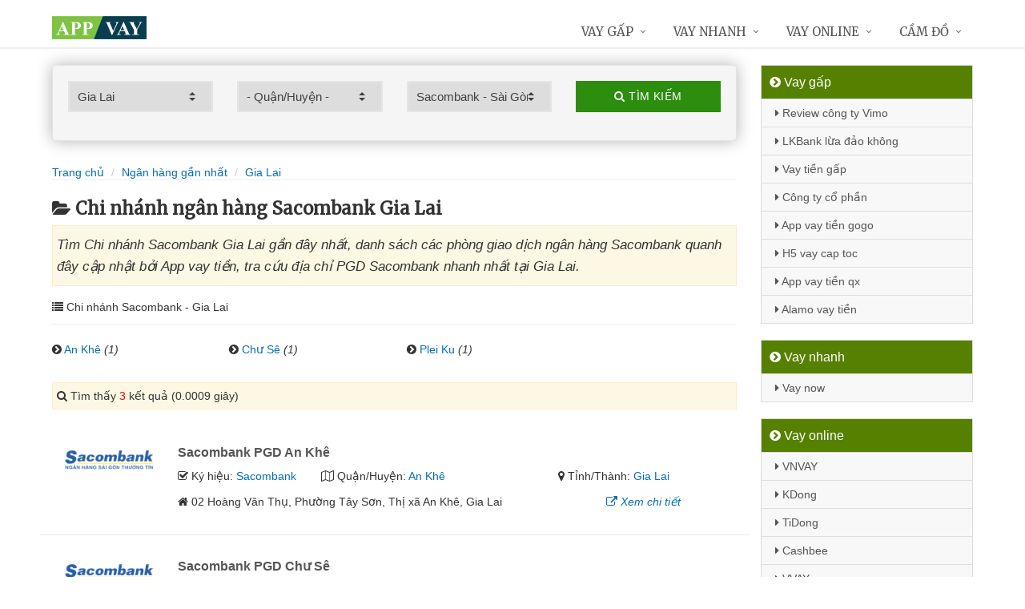

--- FILE ---
content_type: text/html; charset=UTF-8
request_url: https://appvay.net/chi-nhanh-sacombank-tai-gia-lai/
body_size: 10492
content:
<!DOCTYPE html>
<html lang="vi"><head>
	<meta name="robots" content="index,follow" /> 
    <meta charset="utf-8">
	<title>Chi nhánh ngân hàng Sacombank Gia Lai</title>
	<meta http-equiv="X-UA-Compatible" content="IE=edge"/>
	<!--<link rel="amphtml" href="https://appvay.net/chi-nhanh-sacombank-tai-gia-lai/?amp=1" />-->
	<link rel="canonical" href="https://appvay.net/chi-nhanh-sacombank-tai-gia-lai/"/>
		<meta name="viewport" content="width=device-width, initial-scale=1.0">
	<meta http-equiv="x-dns-prefetch-control" content="on">	
	 <link rel="preconnect dns-prefetch" href="https://www.google-analytics.com" />
    <link rel="preconnect dns-prefetch" href="https://www.googletagmanager.com"/>
    <link rel="preconnect dns-prefetch" href="https://ajax.googleapis.com"/>
    <link rel="preconnect dns-prefetch" href="https://cdnjs.cloudflare.com"/>
    <link rel="preconnect dns-prefetch" href="https://images.dmca.com"/>
    <link rel="preconnect dns-prefetch" href="https://fonts.googleapis.com"/>

		
	<meta name="description" content="Tìm Chi nhánh Sacombank Gia Lai gần đây nhất, danh sách các phòng giao dịch ngân hàng Sacombank quanh đây cập nhật bởi App vay tiền, tra cứu địa chỉ PGD Sacombank nhanh nhất tại Gia Lai" />	
	<meta name="apple-mobile-web-app-capable" content="yes"/>
	<meta name="apple-mobile-web-app-title" content="App vay tiền"/>
	<meta content="App vay tiền" property="og:site_name"/>
	<meta property="og:locale" content="vi_VN" />
	<meta property="og:type" content="website"/>
    <meta property="og:url" content="https://appvay.net/chi-nhanh-sacombank-tai-gia-lai/"/>   
	<meta property="og:title" content="Chi nhánh ngân hàng Sacombank Gia Lai" /> 
	<meta property="og:description" content="Tìm Chi nhánh Sacombank Gia Lai gần đây nhất, danh sách các phòng giao dịch ngân hàng Sacombank quanh đây cập nhật bởi App vay tiền, tra cứu địa chỉ PGD Sacombank nhanh nhất tại Gia Lai" />	<meta property="og:image" content="https://appvay.net/images/chi-nhanh-ngan-hang.jpg" />
	<meta property="og:image:width" content="500"/><meta property="og:image:height" content="263"/>	<meta content="vi-VN" itemprop="inLanguage"/>
	<meta name="twitter:card" content="summary">
	<meta name="twitter:url" content="https://appvay.net/chi-nhanh-sacombank-tai-gia-lai/">
	<meta name="twitter:title" content="Chi nhánh ngân hàng Sacombank Gia Lai">
	<meta name="twitter:description" content="Tìm Chi nhánh Sacombank Gia Lai gần đây nhất, danh sách các phòng giao dịch ngân hàng Sacombank quanh đây cập nhật bởi App vay tiền, tra cứu địa chỉ PGD Sacombank nhanh nhất tại Gia Lai">	<meta name="twitter:image" content="https://appvay.net/images/chi-nhanh-ngan-hang.jpg" />
	<meta name="twitter:site" content="Chi nhánh ngân hàng Sacombank Gia Lai">
	<meta name="twitter:creator" content="Chi nhánh ngân hàng Sacombank Gia Lai">
	<meta name="theme-color" content="#fff">

	<link rel="shortcut icon" href="https://appvay.net/upload/hinhanh/logo699n.ico" type="image/x-icon">  

	<link rel="stylesheet" href="https://appvay.net/css/bootstrap.min.css" type="text/css">
    <link rel="stylesheet" href="https://appvay.net/css/styles.css" type="text/css">
    <link rel="stylesheet" href="https://appvay.net/css/header-defaults.css" type="text/css">
            <link rel="stylesheet" href="https://appvay.net/css/custom.css" type="text/css">
    <link rel="stylesheet" href="https://appvay.net/css/tvn-pc-min.css" type="text/css">
	<link rel="stylesheet" href="https://appvay.net/css/cssmois.css" type="text/css">
	<link rel="stylesheet" href="https://appvay.net/css/responsives.css" type="text/css">
	<script type="text/javascript" src="https://ajax.googleapis.com/ajax/libs/jquery/3.5.1/jquery.min.js"></script>
	<style>.news-v3 h2 a,.news-v3 h2 a:link,.news-v3 h2 a:visited {color:#444;} a { color: #076DB6;} .btn-u {background:#2c8d0e; width:100%;} span.label-u,span.badge-u,.list-group-item.active>.badge.badge-u { background: #444;} .page a:hover{background:#076DB6;} .page a.active{background:#008000;} .page a{border:1px solid #076DB6;color:#076DB6;} .footer a{color:#eee;} .jas-sale-pop {background:url("images/notify.svg") no-repeat #fff center left;} .jsale{padding-left:40px;} span.textview{display:none;} span.textviews{display:none;} span.textviewx{color:red;}</style>
	<style>
</style>



<script async src="https://www.googletagmanager.com/gtag/js?id=G-XJ7ZNQR23H"></script>
<script>
  window.dataLayer = window.dataLayer || [];
  function gtag(){dataLayer.push(arguments);}
  gtag('js', new Date());

  gtag('config', 'G-XJ7ZNQR23H');
</script>
</head><body><div class="wrapper "><div class="container content antab">	<div class="row">	<div class="col-md-9">		<script type="text/javascript" src="https://appvay.net/js/jquery.fancybox.js"></script>
<script type="text/javascript" src="https://appvay.net/js/module.js"></script>
<link rel="stylesheet" href="https://appvay.net/css/sky-forms.css">
<div class="well sky-form">
	<form method="get" action="https://appvay.net/sources/xuly.php" name="frmKhuVuc" class="form-gs-timkiem" enctype="multipart/form-data">
	<div class="row">

	<section class="col col-3">
	<label class="select">
				<select name="tinhthanh" id="tinhthanh" class="clsip slinput select2">
				<option value="0">- Tỉnh/Thành -</option>
								<option  value="1000">Hồ Chí Minh</option>
								<option  value="1001">Hà Nội</option>
								<option  value="1002">Đà Nẵng</option>
								<option  value="1003">Bình Dương</option>
								<option  value="1029">An Giang</option>
								<option  value="1009">Bà Rịa Vũng Tàu</option>
								<option  value="1027">Bắc Giang</option>
								<option  value="1061">Bắc Kạn</option>
								<option  value="1054">Bạc Liêu</option>
								<option  value="1016">Bắc Ninh</option>
								<option  value="1036">Bến Tre</option>
								<option  value="1024">Bình Định</option>
								<option  value="1022">Bình Phước</option>
								<option  value="1012">Bình Thuận</option>
								<option  value="1038">Cà Mau</option>
								<option  value="1011">Cần Thơ</option>
								<option  value="1062">Cao Bằng</option>
								<option  value="1010">Đắk Lắk</option>
								<option  value="1037">Đắk Nông</option>
								<option  value="1057">Điện Biên</option>
								<option  value="1004">Đồng Nai</option>
								<option  value="1046">Đồng Tháp</option>
								<option selected value="1021">Gia Lai</option>
								<option  value="1060">Hà Giang</option>
								<option  value="1044">Hà Nam</option>
								<option  value="1045">Hà Tĩnh</option>
								<option  value="1020">Hải Dương</option>
								<option  value="1006">Hải Phòng</option>
								<option  value="1052">Hậu Giang</option>
								<option  value="1028">Hòa Bình</option>
								<option  value="1023">Hưng Yên</option>
								<option  value="1005">Khánh Hòa</option>
								<option  value="1015">Kiên Giang</option>
								<option  value="1048">Kon Tum</option>
								<option  value="1058">Lai Châu</option>
								<option  value="1013">Lâm Đồng</option>
								<option  value="1059">Lạng Sơn</option>
								<option  value="1033">Lào Cai</option>
								<option  value="1007">Long An</option>
								<option  value="1034">Nam Định</option>
								<option  value="1019">Nghệ An</option>
								<option  value="1040">Ninh Bình</option>
								<option  value="1042">Ninh Thuận</option>
								<option  value="1041">Phú Thọ</option>
								<option  value="1043">Phú Yên</option>
								<option  value="1049">Quảng Bình</option>
								<option  value="1008">Quảng Nam</option>
								<option  value="1035">Quảng Ngãi</option>
								<option  value="1017">Quảng Ninh</option>
								<option  value="1050">Quảng Trị</option>
								<option  value="1047">Sóc Trăng</option>
								<option  value="1053">Sơn La</option>
								<option  value="1031">Tây Ninh</option>
								<option  value="1026">Thái Bình</option>
								<option  value="1032">Thái Nguyên</option>
								<option  value="1018">Thanh Hóa</option>
								<option  value="1014">Thừa Thiên Huế</option>
								<option  value="1025">Tiền Giang</option>
								<option  value="1051">Trà Vinh</option>
								<option  value="1056">Tuyên Quang</option>
								<option  value="1039">Vĩnh Long</option>
								<option  value="1030">Vĩnh Phúc</option>
								<option  value="1055">Yên Bái</option>
							</select>
		<i></i>
	</label>
	</section>
	<section class="col col-3">
	<label class="select" id="khuvuc3">
	<select  name="quanhuyen" id="quanhuyen" class="clsip slinput select2">
				<option value="0">- Quận/Huyện -</option>								
												<option  value="1296">An Khê</option>
								<option  value="1311">Phú Thiện</option>
								<option  value="1310">Mang Yang</option>
								<option  value="1309">Krông Pa</option>
								<option  value="1308">Kông Chro</option>
								<option  value="1307">KBang</option>
								<option  value="1306">Ia Pa</option>
								<option  value="1305">Ia Grai</option>
								<option  value="1304">Đức Cơ</option>
								<option  value="1303">Đăk Pơ</option>
								<option  value="1302">Đăk Đoa</option>
								<option  value="1301">ChưPRông</option>
								<option  value="1300">Chư Sê</option>
								<option  value="1299">Chư Pưh</option>
								<option  value="1298">Chư Păh</option>
								<option  value="1297">AYun Pa</option>
								<option  value="1312">Plei Ku</option>
							</select><i></i>
	</label>
	</section>
	<section class="col col-3">
	<label class="select">
		<select name="nganhang" id="nganhang" class="clsip slinput">
		<option value="0">- Ngân hàng -</option>
						<option  value="1007">Agribank - Ngân hàng Nông nghiệp</option>
						<option  value="1002">VietinBank - Ngân hàng Công Thương</option>
						<option  value="1004">BIDV - Đầu Tư Và Phát Triển VN</option>
						<option  value="1001">Vietcombank - Ngân hàng Ngoại Thương</option>
						<option selected value="1009">Sacombank - Sài Gòn Thương Tín</option>
						<option  value="1000">ACB - Ngân hàng Á Châu</option>
						<option  value="1006">VPBank - Việt Nam Thịnh Vượng</option>
						<option  value="1003">Techcombank - Ngân hàng Kỹ Thương</option>
						<option  value="1010">DongA Bank - Ngân hàng Đông Á</option>
						<option  value="1005">MSB - Ngân hàng Hàng Hải</option>
						<option  value="1020">SCB - Ngân hàng Sài Gòn</option>
						<option  value="1021">SHB - Sài Gòn Hà Nội</option>
						<option  value="1035">HDBank - Ngân hàng HDBank</option>
						<option  value="1008">Eximbank - Ngân hàng Xuất nhập khẩu</option>
						<option  value="1015">MB Bank - Ngân hàng Quân đội</option>
						<option  value="1018">ABBank - Ngân hàng An Bình</option>
						<option  value="1017">SeABank - Ngân hàng Đông Nam Á</option>
						<option  value="1012">VIB - Ngân hàng Quốc tế</option>
						<option  value="1026">CBBank - Ngân hàng Xây dựng</option>
						<option  value="1031">Kienlongbank - Ngân hàng Kiên Long</option>
						<option  value="1024">OceanBank - Ngân hàng Đại Dương</option>
						<option  value="1022">VietBank - Việt Nam Thương Tín</option>
						<option  value="1023">OCB - Ngân hàng Phương Đông</option>
						<option  value="1033">LienVietPostBank - Ngân hàng Bưu điện</option>
						<option  value="1038">PVcomBank - Ngân hàng Đại Chúng</option>
						<option  value="1011">NASB - Ngân hàng Bắc Á</option>
						<option  value="1039">NCB - Ngân hàng Quốc Dân</option>
						<option  value="1013">VietABank - Ngân hàng Việt Á</option>
						<option  value="1037">GPBank - Ngân hàng Dầu Khí</option>
						<option  value="1029">PGBank - Ngân hàng Petrolimex</option>
						<option  value="1027">Saigonbank - Sài Gòn Công Thương</option>
						<option  value="1036">SBV - Ngân hàng Nhà nước</option>
						<option  value="1014">TP Bank - Ngân hàng Tiên Phong</option>
						<option  value="1028">VDB - Ngân hàng phát triển VN</option>
						<option  value="1030">Nam A Bank - Ngân hàng Nam Á</option>
						<option  value="1025">Viet Capital Bank - Ngân hàng Bản Việt</option>
						<option  value="1034">BaoViet Bank - Ngân hàng Bảo Việt</option>
						<option  value="1032">Shinhan Bank - Ngân hàng Shinhan</option>
						<option  value="1016">HSBC - Ngân hàng HSBC</option>
						<option  value="1040">ANZ - Ngân hàng ANZ</option>
				</select>
	<i></i>
	</label>
	</section>
	<section class="col col-3">
		<button type="submit" class="btn-u btn-block"><i class="fa fa-search"></i> Tìm kiếm</button>
	</section>

	</div>
	</form>
</div>
<div class="breadcrumbs no-padding-bottom">
	<div class="container  no-padding">
		<ul class="pull-left breadcrumb no-margin-bottom">
			<li><a title="App vay tiền" href="https://appvay.net/"><span>Trang chủ</span></a></li>
			<li><a title="Ngân hàng gần nhất" href="https://appvay.net/chi-nhanh-ngan-hang/"><span>Ngân hàng gần nhất</span></a></li>
			<li><a title="Chi nhánh ngân hàng Gia Lai" href="https://appvay.net/chi-nhanh-ngan-hang-tai-gia-lai/"><span>Gia Lai</span></a></li>		</ul>
	</div>
</div>
<h1 class="title margin-top-20"><i class="fa fa-folder-open" aria-hidden="true"></i>Chi nhánh ngân hàng Sacombank Gia Lai</h1>
<div class="alert alert-warning fade in"><h2 class="description"><i>Tìm Chi nhánh Sacombank Gia Lai gần đây nhất, danh sách các phòng giao dịch ngân hàng Sacombank quanh đây cập nhật bởi App vay tiền, tra cứu địa chỉ PGD Sacombank nhanh nhất tại Gia Lai.</i></h2></div>
	<div class="breadcrumbs no-padding">
		<ul class="pull-left no-padding">
			<i class="fa fa-list" aria-hidden="true"></i> Chi nhánh Sacombank  - Gia Lai</span>
		</ul>
	</div>
			<div class="lienquan row content-xs">
									<div class="col-md-3 col-xs-6">
				<p><i class="fa fa-chevron-circle-right" aria-hidden="true"></i> <a title="Chi nhánh ngân hàng Sacombank An Khê" href="https://appvay.net/chi-nhanh-sacombank-an-khe-tai-gia-lai/">An Khê</a> <i>(1)</i></p>
			</div>
						<div class="col-md-3 col-xs-6">
				<p><i class="fa fa-chevron-circle-right" aria-hidden="true"></i> <a title="Chi nhánh ngân hàng Sacombank Chư Sê" href="https://appvay.net/chi-nhanh-sacombank-chu-se-tai-gia-lai/">Chư Sê</a> <i>(1)</i></p>
			</div>
						<div class="col-md-3 col-xs-6">
				<p><i class="fa fa-chevron-circle-right" aria-hidden="true"></i> <a title="Chi nhánh ngân hàng Sacombank Plei Ku" href="https://appvay.net/chi-nhanh-sacombank-plei-ku-tai-gia-lai/">Plei Ku</a> <i>(1)</i></p>
			</div>
					</div>
	
<div class="alert alert-warning fade in">
    <p><i aria-hidden="true" class="fa fa-search"></i> Tìm thấy <font color="red">3</font> kết quả (0.0009 giây)</p>
</div>
<div class="content_page" >
	<div class="row border-bottom phantang" >
	<div class="col-md-12">
		<div class="col-md-2 margin-bottom-5">
			<a rel="nofollow" href="https://appvay.net/chi-nhanh-sacombank-pgd-an-khe-3578.html"><img alt="Ngân hàng TMCP Sài Gòn Thương Tín" src="https://appvay.net/upload/hinhanh/sacombank.png"></a>
		</div>
		<div class="col-md-10">
			<h3><a rel="nofollow" href="https://appvay.net/chi-nhanh-sacombank-pgd-an-khe-3578.html" title="Ngân hàng Sacombank  PGD An Khê"><span >Sacombank  PGD An Khê</span></a></h3>
			
			<div class="row">
			<div class="col-md-3">
					<p><i class="fa fa-check-square-o" aria-hidden="true"></i> Ký hiệu: <a rel="nofollow" href="https://appvay.net/chi-nhanh-sacombank/">Sacombank</a></p>
				</div>	
			
				<div class="col-md-5">
					<p><i class="fa fa-map-o" aria-hidden="true"></i> Quận/Huyện: <a rel="nofollow" href="https://appvay.net/chi-nhanh-sacombank-an-khe-tai-gia-lai/">An Khê</a></p>
				</div>
				<div class="col-md-4">
					<p><i class="fa fa-map-marker" aria-hidden="true"></i> Tỉnh/Thành: <a rel="nofollow" href="https://appvay.net/chi-nhanh-sacombank-tai-gia-lai/">Gia Lai</a></p>
			</div>
			</div>
			<div class="row" >
				<div class="col-md-9">
					<p><i class="fa fa-home" aria-hidden="true"></i> <span id="diachi3578"></span></p>
									</div>
				<div class="col-md-3">
					<p><a rel="nofollow" href="https://appvay.net/chi-nhanh-sacombank-pgd-an-khe-3578.html"><i class="fa fa-external-link" aria-hidden="true"></i> <i>Xem chi tiết</i></a></p>
				</div>
			</div>			
		</div>
	</div>
	</div>
	<div class="row border-bottom phantang" >
	<div class="col-md-12">
		<div class="col-md-2 margin-bottom-5">
			<a rel="nofollow" href="https://appvay.net/chi-nhanh-sacombank-pgd-chu-se-3577.html"><img alt="Ngân hàng TMCP Sài Gòn Thương Tín" src="https://appvay.net/upload/hinhanh/sacombank.png"></a>
		</div>
		<div class="col-md-10">
			<h3><a rel="nofollow" href="https://appvay.net/chi-nhanh-sacombank-pgd-chu-se-3577.html" title="Ngân hàng Sacombank  PGD Chư Sê"><span >Sacombank  PGD Chư Sê</span></a></h3>
			
			<div class="row">
			<div class="col-md-3">
					<p><i class="fa fa-check-square-o" aria-hidden="true"></i> Ký hiệu: <a rel="nofollow" href="https://appvay.net/chi-nhanh-sacombank/">Sacombank</a></p>
				</div>	
			
				<div class="col-md-5">
					<p><i class="fa fa-map-o" aria-hidden="true"></i> Quận/Huyện: <a rel="nofollow" href="https://appvay.net/chi-nhanh-sacombank-chu-se-tai-gia-lai/">Chư Sê</a></p>
				</div>
				<div class="col-md-4">
					<p><i class="fa fa-map-marker" aria-hidden="true"></i> Tỉnh/Thành: <a rel="nofollow" href="https://appvay.net/chi-nhanh-sacombank-tai-gia-lai/">Gia Lai</a></p>
			</div>
			</div>
			<div class="row" >
				<div class="col-md-9">
					<p><i class="fa fa-home" aria-hidden="true"></i> <span id="diachi3577"></span></p>
									</div>
				<div class="col-md-3">
					<p><a rel="nofollow" href="https://appvay.net/chi-nhanh-sacombank-pgd-chu-se-3577.html"><i class="fa fa-external-link" aria-hidden="true"></i> <i>Xem chi tiết</i></a></p>
				</div>
			</div>			
		</div>
	</div>
	</div>
	<div class="row border-bottom phantang" >
	<div class="col-md-12">
		<div class="col-md-2 margin-bottom-5">
			<a rel="nofollow" href="https://appvay.net/chi-nhanh-sacombank-gia-lai-3576.html"><img alt="Ngân hàng TMCP Sài Gòn Thương Tín" src="https://appvay.net/upload/hinhanh/sacombank.png"></a>
		</div>
		<div class="col-md-10">
			<h3><a rel="nofollow" href="https://appvay.net/chi-nhanh-sacombank-gia-lai-3576.html" title="Ngân hàng Sacombank Chi nhánh Gia Lai"><span >Sacombank Chi nhánh Gia Lai</span></a></h3>
			
			<div class="row">
			<div class="col-md-3">
					<p><i class="fa fa-check-square-o" aria-hidden="true"></i> Ký hiệu: <a rel="nofollow" href="https://appvay.net/chi-nhanh-sacombank/">Sacombank</a></p>
				</div>	
			
				<div class="col-md-5">
					<p><i class="fa fa-map-o" aria-hidden="true"></i> Quận/Huyện: <a rel="nofollow" href="https://appvay.net/chi-nhanh-sacombank-plei-ku-tai-gia-lai/">Plei Ku</a></p>
				</div>
				<div class="col-md-4">
					<p><i class="fa fa-map-marker" aria-hidden="true"></i> Tỉnh/Thành: <a rel="nofollow" href="https://appvay.net/chi-nhanh-sacombank-tai-gia-lai/">Gia Lai</a></p>
			</div>
			</div>
			<div class="row" >
				<div class="col-md-9">
					<p><i class="fa fa-home" aria-hidden="true"></i> <span id="diachi3576"></span></p>
									</div>
				<div class="col-md-3">
					<p><a rel="nofollow" href="https://appvay.net/chi-nhanh-sacombank-gia-lai-3576.html"><i class="fa fa-external-link" aria-hidden="true"></i> <i>Xem chi tiết</i></a></p>
				</div>
			</div>			
		</div>
	</div>
	</div>
<div class="page">
	<center><div class="pagination pnavigation clearfix"><p class="page-nav"></p> </div></center>
</div>
<div class="clearfix"></div>
<div class="breadcrumbs no-padding">
	<ul class="pull-left no-padding">
		<i class="fa fa-list" aria-hidden="true"></i> <span>Chi nhánh Ngân hàng tại Gia Lai</span>
	</ul>
</div>
<div class="lienquan row content-xs">
<div class="col-md-3 col-xs-6">
	<p>
		<a title="Chi nhánh ACB Gia Lai" href="https://appvay.net/chi-nhanh-acb-tai-gia-lai/"><img width="40" src="https://appvay.net/upload/hinhanh/acb.png" /> ACB</a> <i>(1)</i>
	</p>
</div>
<div class="col-md-3 col-xs-6">
	<p>
		<a title="Chi nhánh Vietcombank Gia Lai" href="https://appvay.net/chi-nhanh-vietcombank-tai-gia-lai/"><img width="40" src="https://appvay.net/upload/hinhanh/vietcombank.png" /> Vietcombank</a> <i>(10)</i>
	</p>
</div>
<div class="col-md-3 col-xs-6">
	<p>
		<a title="Chi nhánh VietinBank Gia Lai" href="https://appvay.net/chi-nhanh-vietinbank-tai-gia-lai/"><img width="40" src="https://appvay.net/upload/hinhanh/vietinbank.png" /> VietinBank</a> <i>(11)</i>
	</p>
</div>
<div class="col-md-3 col-xs-6">
	<p>
		<a title="Chi nhánh Techcombank Gia Lai" href="https://appvay.net/chi-nhanh-techcombank-tai-gia-lai/"><img width="40" src="https://appvay.net/upload/hinhanh/techcombank.png" /> Techcombank</a> <i>(1)</i>
	</p>
</div>
<div class="col-md-3 col-xs-6">
	<p>
		<a title="Chi nhánh BIDV Gia Lai" href="https://appvay.net/chi-nhanh-bidv-tai-gia-lai/"><img width="40" src="https://appvay.net/upload/hinhanh/bidv.png" /> BIDV</a> <i>(11)</i>
	</p>
</div>
<div class="col-md-3 col-xs-6">
	<p>
		<a title="Chi nhánh VPBank Gia Lai" href="https://appvay.net/chi-nhanh-vpbank-tai-gia-lai/"><img width="40" src="https://appvay.net/upload/hinhanh/vpbank.png" /> VPBank</a> <i>(2)</i>
	</p>
</div>
<div class="col-md-3 col-xs-6">
	<p>
		<a title="Chi nhánh Agribank Gia Lai" href="https://appvay.net/chi-nhanh-agribank-tai-gia-lai/"><img width="40" src="https://appvay.net/upload/hinhanh/agribank.png" /> Agribank</a> <i>(31)</i>
	</p>
</div>
<div class="col-md-3 col-xs-6">
	<p>
		<a title="Chi nhánh Sacombank Gia Lai" href="https://appvay.net/chi-nhanh-sacombank-tai-gia-lai/"><img width="40" src="https://appvay.net/upload/hinhanh/sacombank.png" /> Sacombank</a> <i>(3)</i>
	</p>
</div>
<div class="col-md-3 col-xs-6">
	<p>
		<a title="Chi nhánh DongA Bank Gia Lai" href="https://appvay.net/chi-nhanh-dongabank-tai-gia-lai/"><img width="40" src="https://appvay.net/upload/hinhanh/dongabank.png" /> DongABank</a> <i>(1)</i>
	</p>
</div>
<div class="col-md-3 col-xs-6">
	<p>
		<a title="Chi nhánh MB Bank Gia Lai" href="https://appvay.net/chi-nhanh-mbbank-tai-gia-lai/"><img width="40" src="https://appvay.net/upload/hinhanh/mbbank.png" /> MBBank</a> <i>(2)</i>
	</p>
</div>
<div class="col-md-3 col-xs-6">
	<p>
		<a title="Chi nhánh ABBank Gia Lai" href="https://appvay.net/chi-nhanh-abbank-tai-gia-lai/"><img width="40" src="https://appvay.net/upload/hinhanh/abbank.png" /> ABBank</a> <i>(3)</i>
	</p>
</div>
<div class="col-md-3 col-xs-6">
	<p>
		<a title="Chi nhánh SCB Gia Lai" href="https://appvay.net/chi-nhanh-scb-tai-gia-lai/"><img width="40" src="https://appvay.net/upload/hinhanh/scb.png" /> SCB</a> <i>(1)</i>
	</p>
</div>
<div class="col-md-3 col-xs-6">
	<p>
		<a title="Chi nhánh SHB Gia Lai" href="https://appvay.net/chi-nhanh-shb-tai-gia-lai/"><img width="40" src="https://appvay.net/upload/hinhanh/shb.png" /> SHB</a> <i>(3)</i>
	</p>
</div>
<div class="col-md-3 col-xs-6">
	<p>
		<a title="Chi nhánh VDB Gia Lai" href="https://appvay.net/chi-nhanh-vdb-tai-gia-lai/"><img width="40" src="https://appvay.net/upload/hinhanh/vdb.png" /> VDB</a> <i>(1)</i>
	</p>
</div>
<div class="col-md-3 col-xs-6">
	<p>
		<a title="Chi nhánh LienVietPostBank Gia Lai" href="https://appvay.net/chi-nhanh-lienvietpostbank-tai-gia-lai/"><img width="40" src="https://appvay.net/upload/hinhanh/lienvietpostbank.png" /> LienVietPost</a> <i>(1)</i>
	</p>
</div>
<div class="col-md-3 col-xs-6">
	<p>
		<a title="Chi nhánh HDBank Gia Lai" href="https://appvay.net/chi-nhanh-hdbank-tai-gia-lai/"><img width="40" src="https://appvay.net/upload/hinhanh/hdbank.png" /> HDBank</a> <i>(1)</i>
	</p>
</div>
<div class="col-md-3 col-xs-6">
	<p>
		<a title="Chi nhánh SBV Gia Lai" href="https://appvay.net/chi-nhanh-sbv-tai-gia-lai/"><img width="40" src="https://appvay.net/upload/hinhanh/sbv.png" /> SBV</a> <i>(1)</i>
	</p>
</div>
<div class="col-md-3 col-xs-6">
	<p>
		<a title="Chi nhánh GPBank Gia Lai" href="https://appvay.net/chi-nhanh-gpbank-tai-gia-lai/"><img width="40" src="https://appvay.net/upload/hinhanh/gpbank.png" /> GPBank</a> <i>(2)</i>
	</p>
</div>
</div>

<div class="breadcrumbs no-padding">
	<ul class="pull-left no-padding"><i class="fa fa-list" aria-hidden="true"></i> <span>Chi nhánh Gia Lai - Khu vực</span></ul>
</div>
<div class="lienquan row content-xs">
<div class="col-md-3 col-xs-6">
	<p>
		<i class="fa fa-chevron-circle-right" aria-hidden="true"></i> <a title="Chi nhánh ngân hàng An Khê" href="https://appvay.net/chi-nhanh-ngan-hang-an-khe-tai-gia-lai/">An Khê</a> <i>(5)</i>
	</p>
</div>
<div class="col-md-3 col-xs-6">
	<p>
		<i class="fa fa-chevron-circle-right" aria-hidden="true"></i> <a title="Chi nhánh ngân hàng AYun Pa" href="https://appvay.net/chi-nhanh-ngan-hang-ayun-pa-tai-gia-lai/">AYun Pa</a> <i>(2)</i>
	</p>
</div>
<div class="col-md-3 col-xs-6">
	<p>
		<i class="fa fa-chevron-circle-right" aria-hidden="true"></i> <a title="Chi nhánh ngân hàng Chư Păh" href="https://appvay.net/chi-nhanh-ngan-hang-chu-pah-tai-gia-lai/">Chư Păh</a> <i>(2)</i>
	</p>
</div>
<div class="col-md-3 col-xs-6">
	<p>
		<i class="fa fa-chevron-circle-right" aria-hidden="true"></i> <a title="Chi nhánh ngân hàng Chư Pưh" href="https://appvay.net/chi-nhanh-ngan-hang-chu-puh-tai-gia-lai/">Chư Pưh</a> <i>(1)</i>
	</p>
</div>
<div class="col-md-3 col-xs-6">
	<p>
		<i class="fa fa-chevron-circle-right" aria-hidden="true"></i> <a title="Chi nhánh ngân hàng Chư Sê" href="https://appvay.net/chi-nhanh-ngan-hang-chu-se-tai-gia-lai/">Chư Sê</a> <i>(7)</i>
	</p>
</div>
<div class="col-md-3 col-xs-6">
	<p>
		<i class="fa fa-chevron-circle-right" aria-hidden="true"></i> <a title="Chi nhánh ngân hàng ChưPRông" href="https://appvay.net/chi-nhanh-ngan-hang-chuprong-tai-gia-lai/">ChưPRông</a> <i>(4)</i>
	</p>
</div>
<div class="col-md-3 col-xs-6">
	<p>
		<i class="fa fa-chevron-circle-right" aria-hidden="true"></i> <a title="Chi nhánh ngân hàng Đăk Đoa" href="https://appvay.net/chi-nhanh-ngan-hang-dak-doa-tai-gia-lai/">Đăk Đoa</a> <i>(3)</i>
	</p>
</div>
<div class="col-md-3 col-xs-6">
	<p>
		<i class="fa fa-chevron-circle-right" aria-hidden="true"></i> <a title="Chi nhánh ngân hàng Đăk Pơ" href="https://appvay.net/chi-nhanh-ngan-hang-dak-po-tai-gia-lai/">Đăk Pơ</a> <i>(1)</i>
	</p>
</div>
<div class="col-md-3 col-xs-6">
	<p>
		<i class="fa fa-chevron-circle-right" aria-hidden="true"></i> <a title="Chi nhánh ngân hàng Đức Cơ" href="https://appvay.net/chi-nhanh-ngan-hang-duc-co-tai-gia-lai/">Đức Cơ</a> <i>(3)</i>
	</p>
</div>
<div class="col-md-3 col-xs-6">
	<p>
		<i class="fa fa-chevron-circle-right" aria-hidden="true"></i> <a title="Chi nhánh ngân hàng Ia Grai" href="https://appvay.net/chi-nhanh-ngan-hang-ia-grai-tai-gia-lai/">Ia Grai</a> <i>(3)</i>
	</p>
</div>
<div class="col-md-3 col-xs-6">
	<p>
		<i class="fa fa-chevron-circle-right" aria-hidden="true"></i> <a title="Chi nhánh ngân hàng Ia Pa" href="https://appvay.net/chi-nhanh-ngan-hang-ia-pa-tai-gia-lai/">Ia Pa</a> <i>(1)</i>
	</p>
</div>
<div class="col-md-3 col-xs-6">
	<p>
		<i class="fa fa-chevron-circle-right" aria-hidden="true"></i> <a title="Chi nhánh ngân hàng KBang" href="https://appvay.net/chi-nhanh-ngan-hang-kbang-tai-gia-lai/">KBang</a> <i>(3)</i>
	</p>
</div>
<div class="col-md-3 col-xs-6">
	<p>
		<i class="fa fa-chevron-circle-right" aria-hidden="true"></i> <a title="Chi nhánh ngân hàng Kông Chro" href="https://appvay.net/chi-nhanh-ngan-hang-kong-chro-tai-gia-lai/">Kông Chro</a> <i>(1)</i>
	</p>
</div>
<div class="col-md-3 col-xs-6">
	<p>
		<i class="fa fa-chevron-circle-right" aria-hidden="true"></i> <a title="Chi nhánh ngân hàng Krông Pa" href="https://appvay.net/chi-nhanh-ngan-hang-krong-pa-tai-gia-lai/">Krông Pa</a> <i>(2)</i>
	</p>
</div>
<div class="col-md-3 col-xs-6">
	<p>
		<i class="fa fa-chevron-circle-right" aria-hidden="true"></i> <a title="Chi nhánh ngân hàng Plei Ku" href="https://appvay.net/chi-nhanh-ngan-hang-plei-ku-tai-gia-lai/">Plei Ku</a> <i>(48)</i>
	</p>
</div>
</div>
<div class="clearfix"></div>
</div>

<script type="application/ld+json">
            {
            "@context": "http://schema.org",
            "@type": "BreadcrumbList",
            "itemListElement": [
                {
                    "@type": "ListItem",
                    "position": 1,
                    "item": {
                    "@id": "https://appvay.net/",
                    "name": "App vay tiền"
                }},
                {
                    "@type": "ListItem",
                    "position": 2,
                    "item": {
                    "@id": "https://appvay.net/chi-nhanh-ngan-hang/",
                    "name": "Ngân hàng gần nhất"
                }} 
								,{
                    "@type": "ListItem",
                    "position": 3,
                    "item": {
                    "@id": "https://appvay.net/chi-nhanh-ngan-hang-tai-gia-lai/",
                    "name": "Gia Lai"
                }}
				            ]}
</script>
<script async type="text/javascript" src="https://appvay.net/library/addressjs.php?tinhthanh=1021&quanhuyen=0&idnganhang=1009&s=0&p=12&cayatm=0&danhmuc=1"></script>
	</div>		<div class="col-md-3 menu-left">
<ul class="list-group sidebar-nav-v1">
	<li class="list-group-item active">
	<span><i class="fa fa-chevron-circle-right" aria-hidden="true"></i> Vay gấp</span>
		<ul class="collapse in">
						<li><a title="Review Công ty cổ phần công nghệ Vimo lừa đảo không?" href="https://www.appvay.net/review-cong-ty-vimo.html"><i class="fa fa-caret-right" aria-hidden="true"></i> Review công ty Vimo</a></li>
							<li><a title="Công ty LKBank có lừa đảo không?" href="https://www.appvay.net/lkbank-lua-dao-khong.html"><i class="fa fa-caret-right" aria-hidden="true"></i> LKBank lừa đảo không</a></li>
							<li><a title="Vay tiền gấp" href="https://www.appvay.net/vay-tien-gap.html"><i class="fa fa-caret-right" aria-hidden="true"></i> Vay tiền gấp</a></li>
							<li><a title="Công ty tài chính Handico có lừa đảo không?" href="https://www.appvay.net/cong-ty-co-phan-handico.html"><i class="fa fa-caret-right" aria-hidden="true"></i> Công ty cổ phần</a></li>
							<li><a title="App vay tiền gogo" href="https://www.appvay.net/app-vay-tien-gogo.html"><i class="fa fa-caret-right" aria-hidden="true"></i> App vay tiền gogo</a></li>
							<li><a title="H5 vay cap toc-vn vay tiền nhanh online cấp tốc lấy liền" href="https://www.appvay.net/h5vay-cap-toc-vn.html"><i class="fa fa-caret-right" aria-hidden="true"></i> H5 vay cap toc</a></li>
							<li><a title="App vay tiền qx" href="https://www.appvay.net/app-vay-tien-qx.html"><i class="fa fa-caret-right" aria-hidden="true"></i> App vay tiền qx</a></li>
							<li><a title="Alamo vay tiền trực tuyến giải ngân nhanh" href="https://www.appvay.net/alamo-vay-tien.html"><i class="fa fa-caret-right" aria-hidden="true"></i> Alamo vay tiền</a></li>
					</ul>
	</li>
</ul>
<ul class="list-group sidebar-nav-v1">
	<li class="list-group-item active">
	<span><i class="fa fa-chevron-circle-right" aria-hidden="true"></i> Vay nhanh</span>
		<ul class="collapse in">
						<li><a title="Vaynow online" href="https://www.appvay.net/vay-now.html"><i class="fa fa-caret-right" aria-hidden="true"></i> Vay now</a></li>
					</ul>
	</li>
</ul>
<ul class="list-group sidebar-nav-v1">
	<li class="list-group-item active">
	<span><i class="fa fa-chevron-circle-right" aria-hidden="true"></i> Vay online</span>
		<ul class="collapse in">
						<li><a title="App VNVAY Vay tiền" href="https://www.appvay.net/vnvay.html"><i class="fa fa-caret-right" aria-hidden="true"></i> VNVAY</a></li>
							<li><a title="App KDong Vay tiền" href="https://www.appvay.net/kdong.html"><i class="fa fa-caret-right" aria-hidden="true"></i> KDong</a></li>
							<li><a title="App TiDong Vay tiền" href="https://www.appvay.net/tidong.html"><i class="fa fa-caret-right" aria-hidden="true"></i> TiDong</a></li>
							<li><a title="App Cashbee Vay tiền" href="https://www.appvay.net/cashbee.html"><i class="fa fa-caret-right" aria-hidden="true"></i> Cashbee</a></li>
							<li><a title="App VVAY Vay tiền" href="https://www.appvay.net/vvay.html"><i class="fa fa-caret-right" aria-hidden="true"></i> VVAY</a></li>
							<li><a title="App Flash Loan Vay tiền" href="https://www.appvay.net/flash-loan.html"><i class="fa fa-caret-right" aria-hidden="true"></i> Flash Loan</a></li>
							<li><a title="App RichDong Vay tiền" href="https://www.appvay.net/richdong.html"><i class="fa fa-caret-right" aria-hidden="true"></i> RichDong</a></li>
							<li><a title="App App Cây Khế Vay tiền" href="https://www.appvay.net/app-cay-khe.html"><i class="fa fa-caret-right" aria-hidden="true"></i> App Cây Khế</a></li>
					</ul>
	</li>
</ul>
<ul class="list-group sidebar-nav-v1">
	<li class="list-group-item active">
	<span><i class="fa fa-chevron-circle-right" aria-hidden="true"></i> Cầm đồ</span>
		<ul class="collapse in">
						<li><a title="Dịch vụ cầm đồ" href="https://www.appvay.net/dich-vu-cam-do.html"><i class="fa fa-caret-right" aria-hidden="true"></i> Dịch vụ cầm đồ</a></li>
					</ul>
	</li>
</ul>



	


			
</div>
	</div></div><div class="header">
            <div class="container">
						                <a title="App vay tiền" class="logo" href="https://www.appvay.net/">
                    <img height="29" src="https://www.appvay.net/upload/hinhanh/logo3120.png" alt="App vay tiền" />
                </a>
			                <button type="button" class="navbar-toggle" data-toggle="collapse" data-target=".navbar-responsive-collapse">
                    <span class="sr-only">Menu</span>
                    <span class="fa fa-bars"></span>
                </button>
            </div>
			            <div class="collapse navbar-collapse mega-menu navbar-responsive-collapse">
                <div class="container">
                    <ul class="nav navbar-nav">
                        <li class="hidden active"><a accesskey="h" title="App vay tiền" href="https://www.appvay.net/">Trang chủ</a></li>
												
												<li class="dropdown mega-menu-fullwidth">
							<a rel="nofollow" title="Vay tiền gấp" href="vay-tien-gap.html"  >Vay gấp</a>													</li>
												<li class="dropdown mega-menu-fullwidth">
							<a rel="nofollow" title="Vay tiền nhanh" href="vay-tien-nhanh.html"  >Vay nhanh</a>													</li>
												<li class="dropdown mega-menu-fullwidth">
							<a rel="nofollow" title="Vay tiền Online" href="vay-tien-online.html"  >Vay online</a>													</li>
												<li class="dropdown mega-menu-fullwidth">
							<a rel="nofollow" title="Dịch vụ cầm đồ" href="dich-vu-cam-do.html"  >Cầm đồ</a>													</li>
									
						<!--<li class="last dropdown mega-menu-fullwidth">
                            <a accesskey="t" rel="nofollow" title="Tra cứu khoản vay khoản nợ" href="https://www.appvay.net/kiem-tra-khoan-vay.html" data-toggle="dropdown" class="dropdown-toggle" >Tra cứu</a>
                            <ul class="dropdown-menu">
                                <li>
                                    <div class="mega-menu-content disable-icons">
                                        <div class="container">
                                            <div class="row equal-height">
											<div class="col-md-3 equal-height-in no-padding-left">
													<ul class="list-unstyled equal-height-list">
														<li class="live1"><a href="https://www.appvay.net/kiem-tra-khoan-vay.html" title="Kiểm tra khoản nợ - khoản vay tiêu dùng">Kiểm tra khoản vay</a></li>
														<li class="live3"><a target="_blank" title="Bảng mã màu Online" href="https://www.appvay.net/tien-ich-bang-ma-mau.aspx">Bảng mã màu</a></li>
														<li class="live16"><a title="Lãi suất ngân hàng" href="https://www.appvay.net/lai-suat.html">Lãi suất ngân hàng</a></li>
														<li class="live17"><a href="https://www.appvay.net/find-uid/" title="Find UID Facebook">Find UID Facebook</a></li>
															<li class="live9"><a href="https://www.appvay.net/kiem-tra-khoan-vay-fe-credit.html" title="Kiểm tra khoản vay Fe Credit">Tra cứu Fe Credit</a></li>
															<li class="live10"><a href="https://www.appvay.net/kiem-tra-khoan-vay-hd-saison.html" title="Kiểm tra khoản vay HD SAISON">Tra cứu HD SAISON</a></li>
															<li class="live16"><a href="https://www.appvay.net/tinh-lai-vay/" title="Tính lãi suất vay ngân hàng mua nhà online">Tính lãi suất vay</a></li>
														<li class="live7"><a target="_blank" href="https://www.appvay.net/tien-ich-photoshop.aspx" title="Photoshop Online trực tuyến">Photoshop Online</a></li>
													</ul>
											</div>
											<div class="col-md-3 equal-height-in no-padding-left">
													<ul class="list-unstyled equal-height-list">
														<li class="live18"><a title="Mã Giảm Giá Lazada" rel="nofollow" href="https://www.appvay.net/ma-giam-gia/">Mã Giảm Giá Lazada</a></li>
														<li class="live19"><a title="Mã Giảm Giá Tiki" rel="nofollow" href="https://www.appvay.net/voucher-tiki/">Mã Giảm Giá Tiki</a></li>
														<li class="live20"><a title="Mã Giảm Giá Now" rel="nofollow" href="https://www.appvay.net/voucher-now/">Mã Giảm Giá Now</a></li>
														<li class="live21"><a title="Mã Giảm Giá Grab" rel="nofollow" href="https://www.appvay.net/voucher-grab/">Mã Giảm Giá Grab</a></li>
														<li class="live22"><a title="Mã Giảm Giá Sendo" rel="nofollow" href="https://www.appvay.net/voucher-sendo/">Mã Giảm Giá Sendo</a></li>
														<li class="live23"><a title="Mã Giảm Giá NguyenKim" rel="nofollow" href="https://www.appvay.net/voucher-nguyenkim/">Mã Giảm Giá NguyenKim</a></li>
														<li class="live24"><a title="Mã Giảm Giá Mytour" rel="nofollow" href="https://www.appvay.net/voucher-mytour/">Mã Giảm Giá Mytour</a></li>
														<li class="live6"><a href="https://www.appvay.net/cham-diem-tin-dung.html" title="Chấm điểm tín dụng">Chấm điểm tín dụng</a></li>
													</ul>
												</div>
														
													<div class="col-md-3 equal-height-in no-padding-left">
														<ul class="list-unstyled equal-height-list">
																														<li class="live1087"><a href="https://www.appvay.net/lai-suat-sacombank.html" title="Lãi suất ngân hàng Sacombank">Lãi suất Sacombank</a></li>
																															<li class="live1086"><a href="https://www.appvay.net/lai-suat-techcombank.html" title="Lãi suất ngân hàng Techcombank">Lãi suất Techcombank</a></li>
																															<li class="live1085"><a href="https://www.appvay.net/lai-suat-vietinbank.html" title="Lãi suất ngân hàng Vietinbank">Lãi suất Vietinbank</a></li>
																															<li class="live1084"><a href="https://www.appvay.net/lai-suat-agribank.html" title="Lãi suất ngân hàng Agribank">Lãi suất Agribank</a></li>
																															<li class="live1083"><a href="https://www.appvay.net/lai-suat-vietcombank.html" title="Lãi suất ngân hàng Vietcombank">Lãi suất Vietcombank</a></li>
																															<li class="live1082"><a href="https://www.appvay.net/lai-suat-vpbank.html" title="Lãi suất ngân hàng VPBank">Lãi suất VPBank</a></li>
																															<li class="live1081"><a href="https://www.appvay.net/lai-suat-bidv.html" title="Lãi suất ngân hàng BIDV">Lãi suất BIDV</a></li>
																															<li class="live1079"><a href="https://www.appvay.net/lai-suat-acb.html" title="Lãi suất ngân hàng ACB">Lãi suất ACB</a></li>
															</ul></div><div class="col-md-3 equal-height-in no-padding-left"><ul class="list-unstyled equal-height-list">																<li class="live1080"><a href="https://www.appvay.net/lai-suat-shb.html" title="Lãi suất ngân hàng SHB">Lãi suất SHB</a></li>
																															<li class="live1108"><a href="https://www.appvay.net/lai-suat-scb.html" title="Lãi suất ngân hàng SCB">Lãi suất SCB</a></li>
																															<li class="live1109"><a href="https://www.appvay.net/lai-suat-ngan-hang-bao-viet.html" title="Lãi suất ngân hàng Bảo Việt">Lãi suất Bảo Việt</a></li>
																															<li class="live1110"><a href="https://www.appvay.net/lai-suat-vietabank.html" title="Lãi suất ngân hàng VietABank">Lãi suất VietABank</a></li>
																															<li class="live1111"><a href="https://www.appvay.net/lai-suat-ncb.html" title="Lãi suất ngân hàng NCB">Lãi suất NCB</a></li>
																															<li class="live1112"><a href="https://www.appvay.net/lai-suat-ngan-hang-bac-a.html" title="Lãi suất ngân hàng Bac A Bank">Lãi suất Bac A Bank</a></li>
																															<li class="live1113"><a href="https://www.appvay.net/lai-suat-ngan-hang-nam-a.html" title="Lãi suất ngân hàng Nam A Bank">Lãi suất Nam Á</a></li>
																															<li class="live1114"><a href="https://www.appvay.net/lai-suat-abbank.html" title="Lãi suất ngân hàng ABBank">Lãi suất ABBank</a></li>
															</ul></div><div class="col-md-3 equal-height-in no-padding-left"><ul class="list-unstyled equal-height-list">																<li class="live1115"><a href="https://www.appvay.net/lai-suat-ngan-hang-kien-long.html" title="Lãi suất ngân hàng Kiên Long Bank">Lãi suất Kiên Long</a></li>
																															<li class="live1116"><a href="https://www.appvay.net/lai-suat-ngan-hang-dong-a.html" title="Lãi suất ngân hàng Đông Á">Lãi suất DongA</a></li>
																															<li class="live1117"><a href="https://www.appvay.net/lai-suat-ngan-hang-seabank.html" title="Lãi suất ngân hàng SeABank">Lãi suất SeABank</a></li>
																															<li class="live1118"><a href="https://www.appvay.net/lai-suat-vietbank.html" title="Lãi suất ngân hàng VietBank">Lãi suất VietBank</a></li>
																															<li class="live1119"><a href="https://www.appvay.net/lai-suat-ngan-hang-ban-viet.html" title="Lãi suất ngân hàng Bản Việt">Lãi suất Viet Capital</a></li>
																															<li class="live1120"><a href="https://www.appvay.net/lai-suat-pvcombank.html" title="Lãi suất ngân hàng PVcomBank">Lãi suất PVcomBank</a></li>
																															<li class="live1121"><a href="https://www.appvay.net/lai-suat-saigonbank.html" title="Lãi suất ngân hàng Saigonbank">Lãi suất Saigonbank</a></li>
																															<li class="live1122"><a href="https://www.appvay.net/lai-suat-eximbank.html" title="Lãi suất ngân hàng Eximbank">Lãi suất Eximbank</a></li>
																													</ul>
													</div>	
																							
                                            </div>
                                        </div>
                                    </div>
                                </li>
                            </ul>
                        </li>-->
				   </ul>
                </div>
		</div>
		</div><div class="col-md-12">
<div class="col-md-5 people_say_div no-padding-l tintuc">
<header class="block-title">
	<div class="title text-primary">
		<span class="text">Ý kiến khách hàng</span>
		<span class="line"></span>
		<span class="pull-right">
			<a rel="nofollow" id="people-say-pre" href="owl-demo-people-say"><i class="fa fa-caret-left">Pre</i></a>
			<a rel="nofollow" id="people-say-next" href="owl-demo-people-say" style="margin-right:5px;"><i class="fa fa-caret-right">Next</i></a>
		</span>
	</div>
</header>
<div class="people_say">
<div id="owl-demo-people-say" class="owl-carousel owl-theme">

<div class="item">
<div class="new-item">
<div class="no-padding-lr">
	<div class="people-say-content">
		<div class="people-img ykien1"></div>
		<div class="people-right">
			<p><b>Trang Nguyễn</b></p>
		</div>
		<p class="people-description">
			<span class="quoteopen"> </span>Các trang web cho vay tiền online sử dụng thân thiện, dễ hiểu.Tôi rất thích bởi vì thời gian giải ngân nhanh chóng tất cả đều thực hiện Online. Ngoài ra lãi suất rất tốt <span class="quoteclose"> </span>
		</p>												
	</div>
</div>
</div>
<div class="new-item">
<div class="no-padding-lr">
	<div class="people-say-content">
		<div class="people-img ykien2"></div>
		<div class="people-right">
			<p><b>Trần Nhật Nam - Tài xế</b></p>
		</div>
		<p class="people-description">
			<span class="quoteopen"> </span>Nhiều lần mua sắm không mang tiền mặt mình đều vay tiền nóng tại đây. Tiền vào thẻ ngay là mình lại tiếp tục mua sắm. Chỉ cần điện thoại có Internet là dùng được <span class="quoteclose"> </span>
		</p>												
	</div>
</div>
</div>
</div><div class="new-item"><div class="new-item">
<div class="no-padding-lr">
	<div class="people-say-content">
		<div class="people-img ykien3"></div>
		<div class="people-right">
			<p><b>Đoàn Hữu Cảnh</b></p>
		</div>
		<p class="people-description">
			<span class="quoteopen"> </span>Mình cần tiền gấp nên định cầm cố chiếc xe wave nhưng thật may đã có gói vay tiền bằng CMND online không cần gặp mặt nên rất tiện lợi, sẽ giới thiệu cho bạn bè biết <span class="quoteclose"> </span>
		</p>												
	</div>
</div>
</div>
<div class="new-item">
<div class="no-padding-lr">
	<div class="people-say-content">
		<div class="people-img ykien4"></div>
		<div class="people-right">
			<p><b>Cấn Văn Lực - Tạp hóa</b></p>
		</div>
		<p class="people-description">
			<span class="quoteopen"> </span>Tôi kinh doanh buôn bán nhỏ lẻ nhiều lúc cần vốn nhập hàng, nhờ biết đến website qua bạn bè giới thiệu tôi đã giải quyết được công việc của mình nhanh chóng <span class="quoteclose"> </span>
		</p>												
	</div>
</div>
</div>
</div><div class="new-item"><div class="new-item">
<div class="no-padding-lr">
	<div class="people-say-content">
		<div class="people-img ykien5"></div>
		<div class="people-right">
			<p><b>Mai Lan - Sinh viên</b></p>
		</div>
		<p class="people-description">
			<span class="quoteopen"> </span>Tôi biết đến thông qua quảng cáo trên facebook. Tôi là sinh viên nên cần đóng tiền nhà, sinh nhật bạn bè, mà đọc thấy thủ tục nhanh gọn nên tôi quyết định vay <span class="quoteclose"> </span>
		</p>												
	</div>
</div>
</div>
<div class="new-item">
<div class="no-padding-lr">
	<div class="people-say-content">
		<div class="people-img ykien6"></div>
		<div class="people-right">
			<p><b>Lâm Minh Chánh</b></p>
		</div>
		<p class="people-description">
			<span class="quoteopen"> </span>Mất 2 tuần các ngân hàng không ai cho vay. Trong khi cần có 2 triệu để giải quyết việc riêng, trong 1-2 ngày tôi trả được thôi. Cảm ơn đã giúp tôi kịp thời và nhanh chóng <span class="quoteclose"> </span>
		</p>												
	</div>
</div>
</div>
</div>

</div>
</div>
</div>

<div class="col-md-7 no-padding-l tintuc">
<header class="block-title">
<div class="title text-primary"><span class="text">Có thể bạn quan tâm?</span><span class="line"></span></div>
</header>
		
				<div class="second_div col-md-6 item no-padding-lr footer50">
					<div class="new-item">
						<div class="col-xs-4 col-md-4 home-blog-content-left">
							<div onclick="location.href='https://appvay.net/kdong.html';" class="new-img" style="background-image: url(https://appvay.net/upload/hinhanh/thumb/kdong.jpg);min-height: 68px;background-size: 100%;"></div>
						</div>
						<div class="col-xs-8 col-sm-8 no-padding-l no-padding-r home-blog-content-right">
							<div class="home-blog-content-right-div">
								<span class="new-name"><a href="https://appvay.net/kdong.html" title="App KDong Vay tiền">App KDong Vay tiền</a></span>
								<p class="new-info"><span><i class="fa fa-calendar"></i> 28/09 - <i class="fa fa-comments-o" aria-hidden="true"></i> 10</span></p>
							</div>
						</div>

					</div>
				</div>
	
				<div class="second_div col-md-6 item no-padding-lr footer50">
					<div class="new-item">
						<div class="col-xs-4 col-md-4 home-blog-content-left">
							<div onclick="location.href='https://appvay.net/alamo-vay-tien.html';" class="new-img" style="background-image: url(https://appvay.net/upload/hinhanh/thumb/alamo-vay-tien.jpg);min-height: 68px;background-size: 100%;"></div>
						</div>
						<div class="col-xs-8 col-sm-8 no-padding-l no-padding-r home-blog-content-right">
							<div class="home-blog-content-right-div">
								<span class="new-name"><a href="https://appvay.net/alamo-vay-tien.html" title="Alamo vay tiền trực tuyến giải ngân nhanh">Alamo vay tiền trực tuyến giải ngân nhanh</a></span>
								<p class="new-info"><span><i class="fa fa-calendar"></i> 26/09 - <i class="fa fa-comments-o" aria-hidden="true"></i> 70</span></p>
							</div>
						</div>

					</div>
				</div>
<div class="clearfix"></div>	
				<div class="second_div col-md-6 item no-padding-lr footer50">
					<div class="new-item">
						<div class="col-xs-4 col-md-4 home-blog-content-left">
							<div onclick="location.href='https://appvay.net/app-vay-tien-gogo.html';" class="new-img" style="background-image: url(https://appvay.net/upload/hinhanh/thumb/app-vay-tien-gogo.jpg);min-height: 68px;background-size: 100%;"></div>
						</div>
						<div class="col-xs-8 col-sm-8 no-padding-l no-padding-r home-blog-content-right">
							<div class="home-blog-content-right-div">
								<span class="new-name"><a href="https://appvay.net/app-vay-tien-gogo.html" title="App vay tiền gogo">App vay tiền gogo</a></span>
								<p class="new-info"><span><i class="fa fa-calendar"></i> 24/09 - <i class="fa fa-comments-o" aria-hidden="true"></i> 25</span></p>
							</div>
						</div>

					</div>
				</div>
	
				<div class="second_div col-md-6 item no-padding-lr footer50">
					<div class="new-item">
						<div class="col-xs-4 col-md-4 home-blog-content-left">
							<div onclick="location.href='https://appvay.net/lkbank-lua-dao-khong.html';" class="new-img" style="background-image: url(https://appvay.net/upload/hinhanh/thumb/lkbank-lua-dao-khong.jpg);min-height: 68px;background-size: 100%;"></div>
						</div>
						<div class="col-xs-8 col-sm-8 no-padding-l no-padding-r home-blog-content-right">
							<div class="home-blog-content-right-div">
								<span class="new-name"><a href="https://appvay.net/lkbank-lua-dao-khong.html" title="Công ty LKBank có lừa đảo không?">Công ty LKBank có lừa đảo không?</a></span>
								<p class="new-info"><span><i class="fa fa-calendar"></i> 22/09 - <i class="fa fa-comments-o" aria-hidden="true"></i> 28</span></p>
							</div>
						</div>

					</div>
				</div>
<div class="clearfix"></div>	
				<div class="second_div col-md-6 item no-padding-lr footer50">
					<div class="new-item">
						<div class="col-xs-4 col-md-4 home-blog-content-left">
							<div onclick="location.href='https://appvay.net/app-cay-khe.html';" class="new-img" style="background-image: url(https://appvay.net/upload/hinhanh/thumb/app-cay-khe.jpg);min-height: 68px;background-size: 100%;"></div>
						</div>
						<div class="col-xs-8 col-sm-8 no-padding-l no-padding-r home-blog-content-right">
							<div class="home-blog-content-right-div">
								<span class="new-name"><a href="https://appvay.net/app-cay-khe.html" title="App App Cây Khế Vay tiền">App App Cây Khế Vay tiền</a></span>
								<p class="new-info"><span><i class="fa fa-calendar"></i> 20/09 - <i class="fa fa-comments-o" aria-hidden="true"></i> 40</span></p>
							</div>
						</div>

					</div>
				</div>
	
				<div class="second_div col-md-6 item no-padding-lr footer50">
					<div class="new-item">
						<div class="col-xs-4 col-md-4 home-blog-content-left">
							<div onclick="location.href='https://appvay.net/lai-suat-agribank.html';" class="new-img" style="background-image: url(https://appvay.net/upload/hinhanh/thumb/lai-suat-agribank353k.jpg);min-height: 68px;background-size: 100%;"></div>
						</div>
						<div class="col-xs-8 col-sm-8 no-padding-l no-padding-r home-blog-content-right">
							<div class="home-blog-content-right-div">
								<span class="new-name"><a href="https://appvay.net/lai-suat-agribank.html" title="Lãi suất ngân hàng Agribank hôm nay">Lãi suất ngân hàng Agribank hôm nay</a></span>
								<p class="new-info"><span><i class="fa fa-calendar"></i> 18/09 - <i class="fa fa-comments-o" aria-hidden="true"></i> 22</span></p>
							</div>
						</div>

					</div>
				</div>
<div class="clearfix"></div><p><i class="fa fa-info-circle"></i> <i>Bạn muốn vay tiền? - Click xem <a title="Vay tiền Online" rel="nofollow" href="/vay-tien-online.html">Vay tiền Online</a></i></p>			</div>
			
</div>
<div class="clear"></div><div class="footer-v1">
				<div class="footer">
					<div class="container">
						<div class="row">
							<div class="col-md-4 md-margin-bottom-40">
								<div class="headline"><span>App vay tiền</span></div>
								<p>Chuyên hỗ trợ kiến thức vay tiền mặt online nhanh trong ngày bằng CMND, tổng hợp so sánh các app web cho vay tiền nhanh không mất lãi suất, vay không cần giấy tờ, một số khoản vay được duyệt tự động 24/24 từ các công ty tài chính uy tín.</p>								<p>Appvay.net không phải là ngân hàng, tổ chức tín dụng hay công ty cho vay!</p>								<div class="headline"><span>Contact Us</span></div>
								<address class="md-margin-bottom-40">
									<p>Email: <a href="/cdn-cgi/l/email-protection#6c05020a032c0d1c1c1a0d1542020918"><span class="__cf_email__" data-cfemail="88e1e6eee7c8e9f8f8fee9f1a6e6edfc">[email&#160;protected]</span></a></p>
									<div class="share">
																																																																															</div>
								</address>
							</div>
							<div class="col-md-4 md-margin-bottom-40 footer50">
								<div class="posts">
									<div class="headline"><span>Category</span></div>
									<ul class="list-unstyled latest-list">
															
																			<li><i class="fa fa-angle-right"></i> <a rel="nofollow" title="Vay tiền Online" href="https://appvay.net/vay-tien-online.html">Vay tiền Online</a></li>										
																			<li><i class="fa fa-angle-right"></i> <a rel="nofollow" title="Vay tiền Không Lãi Suất" href="https://appvay.net/vay-tien-khong-lai-suat.html">Vay tiền Không Lãi Suất</a></li>										
																			<li><i class="fa fa-angle-right"></i> <a rel="nofollow" title="Kiểm tra nợ xấu" href="https://appvay.net/kiem-tra-khoan-vay.html">Kiểm tra nợ xấu</a></li>										
																			<li><i class="fa fa-angle-right"></i> <a rel="nofollow" title="Liên hệ App vay tiền" href="https://appvay.net/lien-he.html">Liên hệ</a></li>
									</ul>
								</div>
							</div>
							<div class="col-md-4 md-margin-bottom-40 footer50">
							<div class="posts">
								<div class="headline"><span>Other link</span></div>
								<ul class="list-unstyled latest-list">
																									<li><i class="fa fa-angle-right"></i> <a rel="nofollow noopener" href="https://nguathai.vn/" title="Ngựa Thái Chính Hãng">Ngựa Thái Chính Hãng</a></li>
									<li><i class="fa fa-angle-right"></i> <a rel="nofollow noopener" target="_blank" href="https://microthuam.net/" title="Micro Thu Âm">Micro Thu Âm</a></li>
									<li><i class="fa fa-angle-right"></i> <a rel="nofollow noopener" target="_blank" href="https://olava.vn/" title="Vay tiền nhanh Olava">Vay tiền nhanh Olava</a></li>
									<li><i class="fa fa-angle-right"></i> <a rel="nofollow noopener" target="_blank" href="https://www.tracuuhoso.com/" title="Tra cứu hồ sơ">Tra cứu hồ sơ</a></li>									
																</ul>
								</div>
							</div>
						</div>
					</div>
				</div>
</div>
<div class="copyright">
<a target="_blank" rel="nofollow noopener" href="//www.dmca.com/Protection/Status.aspx?ID=e064d48d-26fd-41de-af72-8cd64983aa22" title="DMCA.com Protection" class="dmca-badge"> <img src ="https://appvay.net/images/dmca.png"  alt="DMCA.com Protection" /></a>  <script data-cfasync="false" src="/cdn-cgi/scripts/5c5dd728/cloudflare-static/email-decode.min.js"></script><script async src="https://images.dmca.com/Badges/DMCABadgeHelper.min.js"> </script><p>Copyright © 2026 appvay.net All rights reserved.</p>
</div>
<link rel="stylesheet" href="https://appvay.net/upload/live.css?v=9835" type="text/css"><link rel="stylesheet" href="https://appvay.net/css/footer-v1.css" type="text/css">
<link rel="preload" href="https://cdnjs.cloudflare.com/ajax/libs/font-awesome/4.7.0/css/font-awesome.min.css" as="style" onload="this.onload=null;this.rel='stylesheet'">
<script type="text/javascript" src="https://appvay.net/js/bootstrap.min.js"></script><script type="text/javascript" src="https://appvay.net/js/back-to-top.js"></script>
<script src="https://appvay.net/js/owl.carousel.min.js"></script>
<script src="https://appvay.net/js/main.js" type="text/javascript"></script>
<link rel="preload" href="https://fonts.googleapis.com/css?family=Merriweather" as="style" onload="this.onload=null;this.rel='stylesheet'">
<script type="text/javascript" language="javascript">
        $(function() {
            $(this).bind("contextmenu", function(e) {
                e.preventDefault();
            });
        }); 
$(document).ready(function () {
    var ambit = $(document);
    ambit.on('copy cut', function (e) {
        e.preventDefault();
        return false;
    });
});		
</script>



				</div>	<script defer src="https://static.cloudflareinsights.com/beacon.min.js/vcd15cbe7772f49c399c6a5babf22c1241717689176015" integrity="sha512-ZpsOmlRQV6y907TI0dKBHq9Md29nnaEIPlkf84rnaERnq6zvWvPUqr2ft8M1aS28oN72PdrCzSjY4U6VaAw1EQ==" data-cf-beacon='{"version":"2024.11.0","token":"380a9d3f095d419581b11cffa745bed1","r":1,"server_timing":{"name":{"cfCacheStatus":true,"cfEdge":true,"cfExtPri":true,"cfL4":true,"cfOrigin":true,"cfSpeedBrain":true},"location_startswith":null}}' crossorigin="anonymous"></script>
</body></html>

--- FILE ---
content_type: text/css
request_url: https://appvay.net/upload/live.css?v=9835
body_size: 1031
content:
.dropdown .list-unstyled li {
	background-size: 41px 20px;
	background-repeat: no-repeat;
	padding-left: 41px;
	background-position: left center;
	margin-left:10px;
	background-color:#f9f9f9;
	margin-bottom:5px;
}
.dropdown .list-unstyled .live{background-image: url("../images/question.png");}
.dropdown .list-unstyled .live1075{
	background-image: url("../upload/hinhanh/mbbank.png");
}
.dropdown .list-unstyled .live1029{
	background-image: url("../upload/hinhanh/2.png");
}
.dropdown .list-unstyled .live1077{
	background-image: url("../upload/hinhanh/vaytiennhanh.png");
}
.dropdown .list-unstyled .live1038{
	background-image: url("../upload/hinhanh/camdoonline.png");
}
.dropdown .list-unstyled .live1039{
	background-image: url("../upload/hinhanh/online.png");
}
.dropdown .list-unstyled .live1091{
	background-image: url("../upload/hinhanh/vietcombank.png");
}
.dropdown .list-unstyled .live1046{
	background-image: url("../upload/hinhanh/techcombank.png");
}
.dropdown .list-unstyled .live1048{
	background-image: url("../upload/hinhanh/vaytragop.png");
}
.dropdown .list-unstyled .live1052{
	background-image: url("../upload/hinhanh/vpbank.png");
}
.dropdown .list-unstyled .live1079{
	background-image: url("../upload/hinhanh/acb.png");
}
.dropdown .list-unstyled .live1080{
	background-image: url("../upload/hinhanh/shb.png");
}
.dropdown .list-unstyled .live1081{
	background-image: url("../upload/hinhanh/bidv.png");
}
.dropdown .list-unstyled .live1082{
	background-image: url("../upload/hinhanh/vpbank.png");
}
.dropdown .list-unstyled .live1083{
	background-image: url("../upload/hinhanh/vietcombank.png");
}
.dropdown .list-unstyled .live1084{
	background-image: url("../upload/hinhanh/agribank.png");
}
.dropdown .list-unstyled .live1085{
	background-image: url("../upload/hinhanh/vietinbank.png");
}
.dropdown .list-unstyled .live1086{
	background-image: url("../upload/hinhanh/techcombank.png");
}
.dropdown .list-unstyled .live1087{
	background-image: url("../upload/hinhanh/sacombank.png");
}
.dropdown .list-unstyled .live1089{
	background-image: url("../upload/hinhanh/vaytiengap.png");
}
.dropdown .list-unstyled .live1092{
	background-image: url("../upload/hinhanh/agribank.png");
}
.dropdown .list-unstyled .live1093{
	background-image: url("../upload/hinhanh/bidv.png");
}
.dropdown .list-unstyled .live1094{
	background-image: url("../upload/hinhanh/vib.png");
}
.dropdown .list-unstyled .live1095{
	background-image: url("../upload/hinhanh/ocb.png");
}
.dropdown .list-unstyled .live1096{
	background-image: url("../upload/hinhanh/shb.png");
}
.dropdown .list-unstyled .live1097{
	background-image: url("../upload/hinhanh/msb.png");
}
.dropdown .list-unstyled .live1098{
	background-image: url("../upload/hinhanh/hsbc.png");
}
.dropdown .list-unstyled .live1099{
	background-image: url("../upload/hinhanh/hdbank.png");
}
.dropdown .list-unstyled .live1100{
	background-image: url("../upload/hinhanh/sacombank.png");
}
.dropdown .list-unstyled .live1101{
	background-image: url("../upload/hinhanh/tpbank.png");
}
.dropdown .list-unstyled .live1102{
	background-image: url("../upload/hinhanh/vietinbank.png");
}
.dropdown .list-unstyled .live1103{
	background-image: url("../upload/hinhanh/eximbank.png");
}
.dropdown .list-unstyled .live1104{
	background-image: url("../upload/hinhanh/acb.png");
}
.dropdown .list-unstyled .live1105{
	background-image: url("../upload/hinhanh/dongabank.png");
}
.dropdown .list-unstyled .live1107{
	background-image: url("../upload/hinhanh/shinhan.png");
}
.dropdown .list-unstyled .live1108{
	background-image: url("../upload/hinhanh/scb.png");
}
.dropdown .list-unstyled .live1109{
	background-image: url("../upload/hinhanh/baoviet.png");
}
.dropdown .list-unstyled .live1110{
	background-image: url("../upload/hinhanh/vietabank.png");
}
.dropdown .list-unstyled .live1111{
	background-image: url("../upload/hinhanh/ncb.png");
}
.dropdown .list-unstyled .live1112{
	background-image: url("../upload/hinhanh/bacabank.png");
}
.dropdown .list-unstyled .live1113{
	background-image: url("../upload/hinhanh/namabank.png");
}
.dropdown .list-unstyled .live1114{
	background-image: url("../upload/hinhanh/abbank.png");
}
.dropdown .list-unstyled .live1115{
	background-image: url("../upload/hinhanh/kienlongbank.png");
}
.dropdown .list-unstyled .live1116{
	background-image: url("../upload/hinhanh/dongabank.png");
}
.dropdown .list-unstyled .live1117{
	background-image: url("../upload/hinhanh/seabank.png");
}
.dropdown .list-unstyled .live1118{
	background-image: url("../upload/hinhanh/vietbank.png");
}
.dropdown .list-unstyled .live1119{
	background-image: url("../upload/hinhanh/vietcapital.png");
}
.dropdown .list-unstyled .live1120{
	background-image: url("../upload/hinhanh/pvcombank.png");
}
.dropdown .list-unstyled .live1121{
	background-image: url("../upload/hinhanh/saigonbank.png");
}
.dropdown .list-unstyled .live1122{
	background-image: url("../upload/hinhanh/eximbank.png");
}
.dropdown .list-unstyled .live1162{
	background-image: url("../upload/hinhanh/khonglaisuat.png");
}
.dropdown .list-unstyled .live1191{
	background-image: url("../upload/hinhanh/vaynow.png");
}
.dropdown .list-unstyled .live1267{
	background-image: url("../upload/hinhanh/hsbc.png");
}
.dropdown .list-unstyled .live1291{
	background-image: url("../upload/hinhanh/mbbank.png");
}
.dropdown .list-unstyled .live1292{
	background-image: url("../upload/hinhanh/vpbank.png");
}
.dropdown .list-unstyled .live1293{
	background-image: url("../upload/hinhanh/techcombank.png");
}
.dropdown .list-unstyled .live1294{
	background-image: url("../upload/hinhanh/vietcombank.png");
}
.dropdown .list-unstyled .live1295{
	background-image: url("../upload/hinhanh/hdbank.png");
}
.dropdown .list-unstyled .live1296{
	background-image: url("../upload/hinhanh/bidv.png");
}
.dropdown .list-unstyled .live1297{
	background-image: url("../upload/hinhanh/shinhan.png");
}
.dropdown .list-unstyled .live1299{
	background-image: url("../upload/hinhanh/dongabank.png");
}
.dropdown .list-unstyled .live1300{
	background-image: url("../upload/hinhanh/acb.png");
}
.dropdown .list-unstyled .live1301{
	background-image: url("../upload/hinhanh/eximbank.png");
}
.dropdown .list-unstyled .live1302{
	background-image: url("../upload/hinhanh/vietinbank.png");
}
.dropdown .list-unstyled .live1303{
	background-image: url("../upload/hinhanh/tpbank.png");
}
.dropdown .list-unstyled .live1304{
	background-image: url("../upload/hinhanh/sacombank.png");
}
.dropdown .list-unstyled .live1369{
	background-image: url("../upload/hinhanh/qqvay.png");
}
.dropdown .list-unstyled .live1{background-image: url("../images/check.png");}
.dropdown .list-unstyled .live2{background-image: url("../images/timatm.png");}
.dropdown .list-unstyled .live3{background-image: url("../images/nganhanggan.png");}
.dropdown .list-unstyled .live4{background-image: url("../images/giavang.png");}
.dropdown .list-unstyled .live5{background-image: url("../images/chuyendoi.png");}
.dropdown .list-unstyled .live6{background-image: url("../images/question.png");}
.dropdown .list-unstyled .live7{background-image: url("../images/danhsachvay.png");}
.dropdown .list-unstyled .live8{background-image: url("../images/doctordong.png");}
.dropdown .list-unstyled .live9{background-image: url("../images/fecredit.png");}
.dropdown .list-unstyled .live10{background-image: url("../images/hdsaigon.png");}
.dropdown .list-unstyled .live11{background-image: url("../images/homecredit.png");}
.dropdown .list-unstyled .live12{background-image: url("../images/acs.png");}
.dropdown .list-unstyled .live13{background-image: url("../images/mcredit.png");}
.dropdown .list-unstyled .live14{background-image: url("../images/miraeasset.png");}
.dropdown .list-unstyled .live15{background-image: url("../images/jaccs.png");}
.dropdown .list-unstyled .live16{background-image: url("../images/laisuat.png");}

.dropdown .list-unstyled .live17{background-image: url("../images/facebook.png");}
.dropdown .list-unstyled .live18{background-image: url("../images/lazada.png");}
.dropdown .list-unstyled .live19{background-image: url("../images/tiki.png");}
.dropdown .list-unstyled .live20{background-image: url("../images/now.png");}
.dropdown .list-unstyled .live21{background-image: url("../images/grab.png");}
.dropdown .list-unstyled .live22{background-image: url("../images/sendo.png");}
.dropdown .list-unstyled .live23{background-image: url("../images/nguyenkim.png");}
.dropdown .list-unstyled .live24{background-image: url("../images/mytour.png");}
@media(max-width:375px){
.dropdown .list-unstyled li {margin-left:5px;}
}
.people-description .quoteopen{
	background-image: url("../images/quote_1-min.png");
	background-repeat: no-repeat;
	background-size: 15px 10px;
	padding-right:15px;
}
.people-description .quoteclose{
	background-image: url("../images/quote_2-min.png");
	background-repeat: no-repeat;
	background-size: 15px 10px;
	padding-left:15px;
	background-position:right bottom;
}
.people-say-content .people-img {
	background-repeat: no-repeat;
	background-size: 115px 115px;
}
.people-say-content .ykien1 { background-image: url(../upload/hinhanh/trang-nguyen-ke-toan7551.png); }
.people-say-content .ykien2 { background-image: url(../upload/hinhanh/tuan-anh-tai-xe3352.png); }
.people-say-content .ykien3 { background-image: url(../upload/hinhanh/dang-hung-lam-tu-do2076.png); }
.people-say-content .ykien4 { background-image: url(../upload/hinhanh/hung-nguyen-tap-hoa6925.png); }
.people-say-content .ykien5 { background-image: url(../upload/hinhanh/mai-lan-sinh-vien5424.png); }
.people-say-content .ykien6 { background-image: url(../upload/hinhanh/hoai-nam-cong-nhan183.png); }
.copyright {text-align:center;color:#eee;background:#201f1f;padding:10px 0px 1px 0px;}
.copyright p{padding-top:5px;}
.scorex {
  display: inline-block;
  font-family: Wingdings;
  font-size: 22px;
  color: #ccc;
  position: relative;
}
.scorex::before,
.scorex::after {
  content: "\2605\2605\2605\2605\2605";
  display: block;
}
.scorex::after {
  color: orange;
  position: absolute;
  top: 0;
  left: 0;
  overflow: hidden;
}
.scorex.s0::after {
  width: 0%;
}
.scorex.s5::after {
  width: 50%;
}
.scorex.s6::after {
  width: 60%;
}
.scorex.s7::after {
  width: 70%;
}
.scorex.s8::after {
  width: 80%;
}
.scorex.s9::after {
  width: 90%;
}
.scorex.s10::after {
  width: 100%;
}
.share{font-size:25px;}
.noidungchitiet .share i{padding-left:10px;}
.footer .share i{padding-right:10px;}

--- FILE ---
content_type: application/javascript
request_url: https://appvay.net/library/addressjs.php?tinhthanh=1021&quanhuyen=0&idnganhang=1009&s=0&p=12&cayatm=0&danhmuc=1
body_size: -87
content:
	document.getElementById("diachi3578").innerHTML = '02 Hoàng Văn Thụ, Phường Tây Sơn, Thị xã An Khê, Gia Lai';	
	document.getElementById("diachi3577").innerHTML = '74B Hùng Vương, Thị trấn Chư Sê, Huyện Chư Sê, Gia Lai';	
	document.getElementById("diachi3576").innerHTML = '38 Nguyễn Thiện Thuật Diên Hồng Thành phố Pleiku, Gia Lai';	
